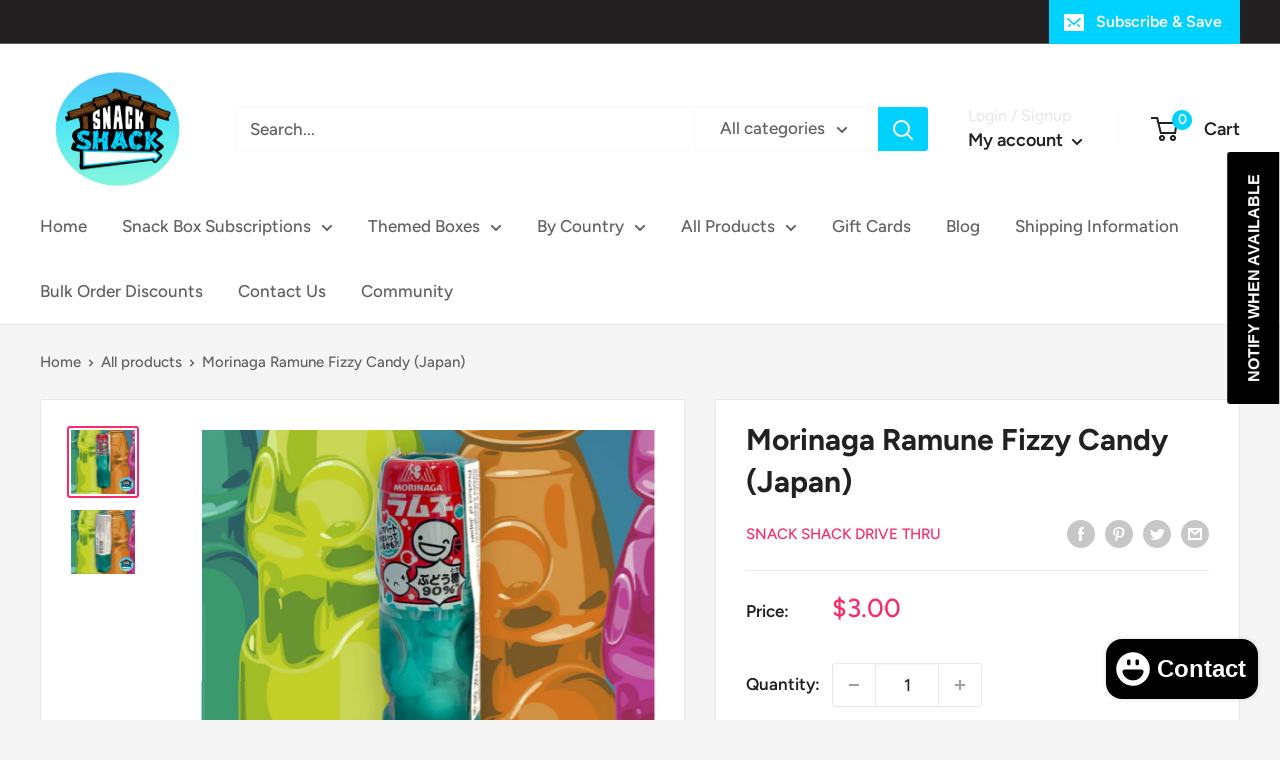

--- FILE ---
content_type: text/javascript
request_url: https://snackshackdrivethru.com/cdn/shop/t/12/assets/custom.js?v=90373254691674712701643134376
body_size: -546
content:
//# sourceMappingURL=/cdn/shop/t/12/assets/custom.js.map?v=90373254691674712701643134376
